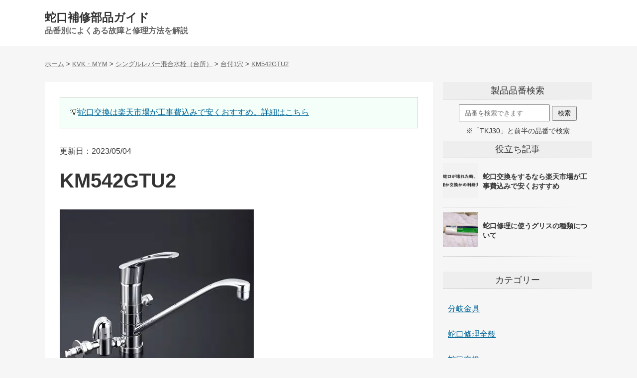

--- FILE ---
content_type: text/html; charset=UTF-8
request_url: https://jagutibuhin.com/kvk/singuru-kvk/singurudaituki1ana-kvk/2880/
body_size: 7587
content:
<!DOCTYPE html>
<html lang="ja">
<head>
<meta http-equiv="Content-Style-Type" content="text/css">
<meta http-equiv="Content-Type" content="text/html; charset=UTF-8" />
<meta name="viewport" content="width=device-width">
<meta name="referrer" content="origin-when-cross-origin">

<meta name="thumbnail" content="https://jagutibuhin.com/webp/wp-content/uploads/2021/01/KM542GTU2.webp"/>


<title>KM542GTU2の水漏れ修理等の補修部品（バルブカートリッジやパッキン）・後継機種解説</title>

<link rel="stylesheet" type="text/css" href="https://jagutibuhin.com/wp-content/themes/jagutibuhin/style.css?1704772941">



<link rel="icon" href="https://jagutibuhin.com/favicon.ico" type="image/x-icon">
<link rel="apple-touch-icon" href="https://jagutibuhin.com/apple-touch-icon.png" sizes="180x180">

<script src="https://ajax.googleapis.com/ajax/libs/jquery/3.7.1/jquery.min.js"></script>
<script src="/lazylazy.js"></script>
<script>
$(function($){
$("img.lazy").lazyload();
});
</script>

<script type='text/javascript' src='https://jagutibuhin.com/wp-content/themes/jagutibuhin/toc.js?ver=7' id='toc-js'></script>

<meta name='robots' content='max-image-preview:large' />
	<style>img:is([sizes="auto" i], [sizes^="auto," i]) { contain-intrinsic-size: 3000px 1500px }</style>
	<link rel="canonical" href="https://jagutibuhin.com/kvk/singuru-kvk/singurudaituki1ana-kvk/2880/" />
<meta property="og:title" content="KM542GTU2の水漏れ修理等の補修部品・後継機種解説" />
<meta property="og:description" content="よくある故障 水が止まらない（ポタポタ水漏れ） バルブカートリッジ「PZ110S」の交換となります。 ハンドルが固い バルブカートリッジ「PZ110S」の交換となります。 〃 水の出が悪くなった 吐水" />
<meta property="og:type" content="article" />
<meta property="og:url" content="https://jagutibuhin.com/kvk/singuru-kvk/singurudaituki1ana-kvk/2880/" />
<meta property="og:image" content="https://jagutibuhin.com/wp-content/uploads/2021/01/KM542GTU2.jpg" />
<meta property="og:site_name" content="蛇口補修部品ガイド - 水栓金具の故障内容別の修理・交換部品を解説" />
<meta name="twitter:card" content="summary" />
<meta property="og:locale" content="ja_JP" />





<script type="application/ld+json">
{
"@context": "https://schema.org",
"@type": "Article",
"headline": "KM542GTU2の水漏れ修理等の補修部品・後継機種解説",
"image": [
"https://jagutibuhin.com/webp/wp-content/uploads/2021/01/KM542GTU2-300x300.webp",
"https://jagutibuhin.com/webp/wp-content/uploads/2021/01/KM542GTU2.webp"
],
"datePublished": "2021-01-25T14:50:03+09:00", 
"dateModified": "2023-05-04T17:23:24+09:00", 
"author": [{
"@type": "Person",
"name": "zyaguti",
"url": "https://jagutibuhin.com"
}]
}
</script>

</head>

<body>
<header>
<div id="top1" class="hed1">
<div class="hed2">
<a href="https://jagutibuhin.com">蛇口補修部品ガイド</a><br><span>品番別によくある故障と修理方法を解説</span>
</div>
</div>

<div class="hed3">
<div id="breadcrumb" class="breadcrumb breadcrumb-categor" itemscope itemtype="https://schema.org/BreadcrumbList"><span class="breadcrumb-home" itemscope itemtype="https://schema.org/ListItem" itemprop="itemListElement"><a href="https://jagutibuhin.com" itemprop="item"><span itemprop="name">ホーム</span></a><meta itemprop="position" content="1" /></span> > <span class="breadcrumb-item" itemscope itemtype="https://schema.org/ListItem" itemprop="itemListElement"><a href="https://jagutibuhin.com/kvk/" itemprop="item"><span itemprop="name">KVK・MYM</span></a><meta itemprop="position" content="2" /></span> > <span class="breadcrumb-item" itemscope itemtype="https://schema.org/ListItem" itemprop="itemListElement"><a href="https://jagutibuhin.com/kvk/singuru-kvk/" itemprop="item"><span itemprop="name">シングルレバー混合水栓（台所）</span></a><meta itemprop="position" content="3" /></span> > <span class="breadcrumb-item" itemscope itemtype="https://schema.org/ListItem" itemprop="itemListElement"><a href="https://jagutibuhin.com/kvk/singuru-kvk/singurudaituki1ana-kvk/" itemprop="item"><span itemprop="name">台付1穴</span></a><meta itemprop="position" content="4" /> > </span><span class="breadcrumb-item" itemscope itemtype="https://schema.org/ListItem" itemprop="itemListElement"><a href="https://jagutibuhin.com/kvk/singuru-kvk/singurudaituki1ana-kvk/2880/" itemprop="item"><span itemprop="name">KM542GTU2</span></a><meta itemprop="position" content="5" /></span></div></div>

</header>

<div class="main">
<div class="kijibu">

<div class="txtwaku1">
&#x1f4a1;<a href="https://jagutibuhin.com/jagutikoukan/423/">蛇口交換は楽天市場が工事費込みで安くおすすめ。詳細はこちら</a><br>
</div>
<br>
<br>



<main>
<article>

<div class="titleue">更新日：2023/05/04</div>
<h1 class="title">KM542GTU2</h1>
<div class="aimg">



<figure>
<picture>
<source type="image/webp" srcset="https://jagutibuhin.com/webp/wp-content/uploads/2021/01/KM542GTU2.webp" />
<img src="https://jagutibuhin.com/wp-content/uploads/2021/01/KM542GTU2.jpg" alt="KM542GTU2" width="390" height="390" decoding="async" fetchpriority="high">
</picture>
<figcaption>KVK KM542GTU2</figcaption></figure>


</div>

<p><strong>水栓金具メーカー：KVK（またはMYM）</strong></p>



<p>KM542GTU2の故障内容別の原因と修理方法・交換部品を解説します。<br>（ポタポタ水漏れの原因やバルブカートリッジやパッキン等の補修部品）<br><br>KM542GTU2を交換する際の後継機（代替品）も紹介。</p>


<div id="toc"></div><h2>よくある故障</h2>
<h3>水が止まらない（ポタポタ水漏れ）</h3>
<p>バルブカートリッジ「PZ110S」の交換となります。</p>
<figure><picture><source type="image/webp" srcset="https://jagutibuhin.com/webp/setumeizu/PZ110S.webp" /><img decoding="async" loading="lazy" width="1203" height="629" src="https://jagutibuhin.com/webp/setumeizu/PZ110S.jpg" alt="バルブカートリッジ「PZ110S」 修理・交換説明図" /></picture></figure><figcaption>KVK バルブカートリッジ「PZ110S」 修理・交換説明図</figcaption><div class="kou-zentai2">
<div class="kou-img2">
<a href="https://www.amazon.co.jp/dp/B006LB9A5S?tag=jgths-22&linkCode=ogi&th=1&psc=1" target="_blank" rel="nofollow sponsored noopener">
<img decoding="async" src="/damidami.png" class="lazy" width="160" height="160" data-src="https://m.media-amazon.com/images/I/51R4VIhVVzL._SL160_.jpg" alt="" />
</a>
</div>
<div class="kou-text2">
<div class="kou-title2">
<a href="https://www.amazon.co.jp/dp/B006LB9A5S?tag=jgths-22&linkCode=ogi&th=1&psc=1" target="_blank" rel="nofollow sponsored noopener">
KVK シングルレバーカートリッジ PZ110S
</a>
</div>
<span class="kou-link-a2"><a href="https://www.amazon.co.jp/dp/B006LB9A5S?tag=jgths-22&linkCode=ogi&th=1&psc=1" target="_blank" rel="nofollow sponsored noopener">
Amazonで見る</a></span>
<span class="kou-link-b2"><a href="https://hb.afl.rakuten.co.jp/hgc/0de81b81.52cfb893.0de84b60.8c25794b/?pc=https%3A%2F%2Fsearch.rakuten.co.jp%2Fsearch%2Fmall%2FPZ110S%2F" target="_blank" rel="nofollow sponsored noopener" style="word-wrap:break-word;"  >楽天市場で見る</a></span>
</div>
</div>
<h3>ハンドルが固い</h3>
<p>バルブカートリッジ「PZ110S」の交換となります。</p>
<p>〃</p>
<h3>水の出が悪くなった</h3>
<p>吐水口のゴミ詰まりが考えられます。<br />
吐水口を取り外して掃除してください。</p>
<h3>スパウト部から水漏れ</h3>
<p>Xパッキン「PZ213JNPK」の交換となります。<br />
スパウト側が原因の可能性もありますので、パッキン交換では直らない場合もあります。</p>
<div class="kou-zentai2">
<div class="kou-img2">
<a href="https://www.amazon.co.jp/dp/B00E5ZVK5K?tag=jgths-22&linkCode=ogi&th=1&psc=1" target="_blank" rel="nofollow sponsored noopener">
<img decoding="async" src="/damidami.png" class="lazy" width="88" height="160" data-src="https://m.media-amazon.com/images/I/41nojF7gfAL._SL160_.jpg" alt="" />
</a>
</div>
<div class="kou-text2">
<div class="kou-title2">
<a href="https://www.amazon.co.jp/dp/B00E5ZVK5K?tag=jgths-22&linkCode=ogi&th=1&psc=1" target="_blank" rel="nofollow sponsored noopener">
KVK Xパッキンセット PZ213JNPK
</a>
</div>
<span class="kou-link-a2"><a href="https://www.amazon.co.jp/dp/B00E5ZVK5K?tag=jgths-22&linkCode=ogi&th=1&psc=1" target="_blank" rel="nofollow sponsored noopener">
Amazonで見る</a></span>
<span class="kou-link-b2"><a href="https://hb.afl.rakuten.co.jp/hgc/0de81b81.52cfb893.0de84b60.8c25794b/?pc=https%3A%2F%2Fsearch.rakuten.co.jp%2Fsearch%2Fmall%2FPZ213JNPK%2F" target="_blank" rel="nofollow sponsored noopener" style="word-wrap:break-word;"  >楽天市場で見る</a></span>
</div>
</div>
<h3>スパウトの回転が固い</h3>
<p>ほとんどの場合、パッキン部へのグリス塗布で直ります。（<a href="https://zyaguti.com/kihon/gurisu.html" rel="noopener noreferrer" target="_blank">水栓金具のグリスについて</a>）<br />
使用年月が長い場合はパッキンの劣化も考えられます。</p>
<h3>レバーハンドルが外れた・がたつく</h3>
<p>ハンドル固定ビスの緩みが原因です。<br />
固定ビスを締め付けてください。</p>
<h3>本体ががたつく</h3>
<p>本体固定ナットの緩みが原因です。<br />
シンク内から本体固定ナットを締め付けてください。<br />
専用工具「G30」が必要です。<br />
※詳しくは下記分解図のリンク先にある施工説明書を参照ください。</p>
<div class="kou-zentai2">
<div class="kou-img2">
<a href="https://www.amazon.co.jp/dp/B00F3LVT4W?tag=jgths-22&linkCode=ogi&th=1&psc=1" target="_blank" rel="nofollow sponsored noopener">
<img decoding="async" src="/damidami.png" class="lazy" width="71" height="160" data-src="https://m.media-amazon.com/images/I/21CZSCM2SPL._SL160_.jpg" alt="" />
</a>
</div>
<div class="kou-text2">
<div class="kou-title2">
<a href="https://www.amazon.co.jp/dp/B00F3LVT4W?tag=jgths-22&linkCode=ogi&th=1&psc=1" target="_blank" rel="nofollow sponsored noopener">
KVK 六角締付工具 G30
</a>
</div>
<span class="kou-link-a2"><a href="https://www.amazon.co.jp/dp/B00F3LVT4W?tag=jgths-22&linkCode=ogi&th=1&psc=1" target="_blank" rel="nofollow sponsored noopener">
Amazonで見る</a></span>
<span class="kou-link-b2"><a href="https://hb.afl.rakuten.co.jp/hgc/0de81b81.52cfb893.0de84b60.8c25794b/?pc=https%3A%2F%2Fsearch.rakuten.co.jp%2Fsearch%2Fmall%2Fkvk%2BG30%2F" target="_blank" rel="nofollow sponsored noopener" style="word-wrap:break-word;"  >楽天市場で見る</a></span>
</div>
</div>
<h2>後継機種（代替品）</h2>
<p>KM5041CTTU2</p>
<div class="kou-zentai2">
<div class="kou-img2">
<a href="https://www.amazon.co.jp/dp/B00C4L7KD8?tag=jgths-22&linkCode=ogi&th=1&psc=1" target="_blank" rel="nofollow sponsored noopener">
<img loading="lazy" decoding="async" src="/damidami.png" class="lazy" width="160" height="160" data-src="https://m.media-amazon.com/images/I/41EuyPXw4mL._SL160_.jpg" alt="" />
</a>
</div>
<div class="kou-text2">
<div class="kou-title2">
<a href="https://www.amazon.co.jp/dp/B00C4L7KD8?tag=jgths-22&linkCode=ogi&th=1&psc=1" target="_blank" rel="nofollow sponsored noopener">
KVK 流し台用シングルレバー式混合栓 【KM5041CTTU2】
</a>
</div>
<span class="kou-link-a2"><a href="https://www.amazon.co.jp/dp/B00C4L7KD8?tag=jgths-22&linkCode=ogi&th=1&psc=1" target="_blank" rel="nofollow sponsored noopener">
Amazonで見る</a></span>
<span class="kou-link-b2"><a href="https://hb.afl.rakuten.co.jp/hgc/0de81b81.52cfb893.0de84b60.8c25794b/?pc=https%3A%2F%2Fsearch.rakuten.co.jp%2Fsearch%2Fmall%2FKM5041CTTU2%2F" target="_blank" rel="nofollow sponsored noopener" style="word-wrap:break-word;"  >楽天市場で見る</a></span>
</div>
</div>
<h2>補修品一覧(分解図),取扱･施工説明書</h2>
<p>こちらのページを見てください。</p>
<p>「<a href="https://www.kvk.co.jp/support/category/detail/KM542GTU2.html" rel="noopener noreferrer" target="_blank">KM542GTU2 分解図・説明書</a>」</p>


</article>


<h2 class="font13">蛇口の交換依頼をする場合</h2>
<strong>&#x1f4a1;楽天市場が工事費込み＆適正価格で安心</strong><br><br>
楽天市場ならボッタクリの心配無し。<br>
工事費込みで売られており、価格もかなり安め。<br>
中でも大手の「ジュプロ」というショップがおすすめです。<br>
特に頼む当てがない場合は楽天市場を利用してみてください。<br><br>

<a href="https://hb.afl.rakuten.co.jp/hgc/0de81b81.52cfb893.0de84b60.8c25794b/?pc=https%3A%2F%2Fsearch.rakuten.co.jp%2Fsearch%2Fmall%2F%25E5%25B7%25A5%25E4%25BA%258B%25E8%25B2%25BB%25E8%25BE%25BC%2B%25E6%25B0%25B4%25E6%25A0%2593%2F%3Fsid%3D232965&link_type=hybrid_url&ut=eyJwYWdlIjoidXJsIiwidHlwZSI6Imh5YnJpZF91cmwiLCJjb2wiOjF9" target="_blank" rel="nofollow sponsored noopener">楽天市場で工事費込みの蛇口を見る</a>
<br>
<br>
＜詳細＞<br><a href="https://jagutibuhin.com/jagutikoukan/423/">蛇口交換は楽天市場がおすすめの理由を解説</a>

<div class="kiji-swaku2">
<strong>※当サイトの情報は間違っている可能性があります。<br>
必ずメーカー公式HP等で品番等確認ください。</strong>
</div>

<p>・<a href="https://jagutibuhin.com">解説した蛇口の品番一覧・検索はこちら</a></p>


<p>タグ：</p>

</main>

<div class="k-waku">
<div class="k-waku-l"><img src="/damidami.png" class="lazy" width="150" height="150" data-src="https://jagutibuhin.com/wp-content/uploads/2021/02/jagutikoukanharakutenitiba-150x150.png" alt="" /></div>
<div class="k-waku-r"><a href="https://jagutibuhin.com/jagutikoukan/423/">
<span class="k-waku-r-t">蛇口交換は楽天市場が安くて安心という話</span>
</a></div>
</div>

<div class="k-waku">
<div class="k-waku-l"><img src="/damidami.png" class="lazy" width="150" height="150" data-src="https://jagutibuhin.com/wp-content/uploads/2021/03/sirikongurisuimg-150x150.jpg" alt="" /></div>
<div class="k-waku-r"><a href="https://jagutibuhin.com/zenpan/4790/">
<span class="k-waku-r-t">【必読】蛇口修理に使うグリスの種類について</span>
</a></div>
</div>

<div class="k-waku">
<div class="k-waku-l"><img src="/damidami.png" class="lazy" width="150" height="150" data-src="https://jagutibuhin.com/wp-content/uploads/2020/09/tmgg40ec-150x150.jpg" alt="" /></div>
<div class="k-waku-r"><a href="https://jagutibuhin.com/zenpan/4804/">
<span class="k-waku-r-t">サーモスタット混合水栓の交換はこのメーカーがおすすめ！という話</span>
</a></div>
</div>

<div class="k-waku">
<div class="k-waku-l"><img src="/damidami.png" class="lazy" width="150" height="150" data-src="https://jagutibuhin.com/wp-content/uploads/2021/04/jagutierabikata17-150x150.png" alt="" /></div>
<div class="k-waku-r"><a href="https://jagutibuhin.com/zenpan/6247/">
<span class="k-waku-r-t">【管理人おすすめ】台所のシングルレバー混合水栓はどれがいいか？</span>
</a></div>
</div>

<div class="k-waku">
<div class="k-waku-l"><img src="/damidami.png" class="lazy" width="150" height="150" data-src="https://jagutibuhin.com/wp-content/uploads/2021/04/yokuarusitumon-150x150.png" alt="" /></div>
<div class="k-waku-r"><a href="https://zyaguti.com/kihon/yokuarusitumon.html">
<span class="k-waku-r-t">蛇口修理のよくある質問まとめ</span>
</a></div>
</div>

<div class="k-waku">
<div class="k-waku-l"><img src="/damidami.png" class="lazy" width="150" height="150" data-src="https://jagutibuhin.com/wp-content/uploads/2021/07/shuurikakoukanka-150x150.png" alt="" /></div>
<div class="k-waku-r"><a href="https://zyaguti.com/kihon/kaikaehandan.html">
<span class="k-waku-r-t">蛇口が壊れた時、修理するか交換するかの判断について</span>
</a></div>
</div>


<div class="k-waku">
<div class="k-waku-l"><img src="/damidami.png" class="lazy" width="150" height="150" data-src="https://jagutibuhin.com/wp-content/uploads/2023/10/aa9409-150x150.jpg" alt="" /></div>
<div class="k-waku-r"><a href="https://jagutibuhin.com/zenpan/9409/">
<span class="k-waku-r-t">シングルレバー混合水栓の故障と修理方法一覧</span>
</a></div>
</div>



<div class="kijisitapankuzu">

KM542GTU2の水漏れ修理等の補修部品（バルブカートリッジやパッキン）・後継機種解説

</div>



<div class="kijisitapankuzu">
<div id="breadcrumb" class="breadcrumb breadcrumb-categor" itemscope itemtype="https://schema.org/BreadcrumbList"><span class="breadcrumb-home" itemscope itemtype="https://schema.org/ListItem" itemprop="itemListElement"><a href="https://jagutibuhin.com" itemprop="item"><span itemprop="name">ホーム</span></a><meta itemprop="position" content="1" /></span> > <span class="breadcrumb-item" itemscope itemtype="https://schema.org/ListItem" itemprop="itemListElement"><a href="https://jagutibuhin.com/kvk/" itemprop="item"><span itemprop="name">KVK・MYM</span></a><meta itemprop="position" content="2" /></span> > <span class="breadcrumb-item" itemscope itemtype="https://schema.org/ListItem" itemprop="itemListElement"><a href="https://jagutibuhin.com/kvk/singuru-kvk/" itemprop="item"><span itemprop="name">シングルレバー混合水栓（台所）</span></a><meta itemprop="position" content="3" /></span> > <span class="breadcrumb-item" itemscope itemtype="https://schema.org/ListItem" itemprop="itemListElement"><a href="https://jagutibuhin.com/kvk/singuru-kvk/singurudaituki1ana-kvk/" itemprop="item"><span itemprop="name">台付1穴</span></a><meta itemprop="position" content="4" /> > </span><span class="breadcrumb-item" itemscope itemtype="https://schema.org/ListItem" itemprop="itemListElement"><a href="https://jagutibuhin.com/kvk/singuru-kvk/singurudaituki1ana-kvk/2880/" itemprop="item"><span itemprop="name">KM542GTU2</span></a><meta itemprop="position" content="5" /></span></div><div class="end"></div>
</div>



<br><br>
＜関連品番＞<br><br>
<ul>

<li><a href="/kvk/singuru-kvk/singurudaituki1ana-kvk/2858/">KM541</a></li><li><a href="/kvk/singuru-kvk/singurudaituki1ana-kvk/2863/">KM541GTU</a></li><li><a href="/kvk/singuru-kvk/singurudaituki1ana-kvk/2866/">KM541TU</a></li><li><a href="/kvk/singuru-kvk/singurudaituki1ana-kvk/2871/">KM542</a></li><li><a href="/kvk/singuru-kvk/singurudaituki1ana-kvk/2874/">KM542G</a></li><li><a href="/kvk/singuru-kvk/singurudaituki1ana-kvk/2877/">KM542GTU</a></li><li><a href="/kvk/singuru-kvk/singurudaituki1ana-kvk/2880/">KM542GTU2</a></li><li><a href="/kvk/singuru-kvk/singurudaituki1ana-kvk/2883/">KM542TU</a></li><li><a href="/kvk/singuru-kvk/singurudaituki1ana-kvk/2886/">KM545</a></li><li><a href="/kvk/singuru-kvk/singurudaituki1ana-kvk/2889/">KM545G</a></li><li><a href="/kvk/singuru-kvk/singurudaituki1ana-kvk/2892/">KM545GTU</a></li><li><a href="/kvk/singuru-kvk/singurudaituki1ana-kvk/2895/">KM545TU</a></li>
</ul>


<div class="kousikilink2">
<a href="https://jagutibuhin.com">蛇口品番検索はこちら</a>
</div>


</div>
<div class="end"></div>
<div class="sidebu">

<div class="side1">
<div class="sideh3kawari2">製品品番検索</div>
<div class="kensakufo-mu">
<form method="get" class="searchform" action="https://jagutibuhin.com/">
<input type="text" placeholder="品番を検索できます" name="s" class="searchfield" value="" />
<input type="submit" value="検索" alt="検索" title="検索" class="searchsubmit">
</form>
<div class="kensakufo-mu-txt">※「TKJ30」と前半の品番で検索</div>
</div>
</div>




<div class="side1">


<div class="sideh3kawari2">役立ち記事</div>

<div class="sidekiji">
<a href="https://jagutibuhin.com/jagutikoukan/423/">
<span class="sidekiji-img">
<img src="/damidami.png" class="lazy" width="150" height="150" data-src="https://jagutibuhin.com/wp-content/uploads/2021/07/shuurikakoukanka-150x150.png" alt="" />
</span>
<span class="sidekiji-title">蛇口交換をするなら楽天市場が工事費込みで安くおすすめ</span></a>
</div>

<div class="sidekiji">
<a href="https://jagutibuhin.com/zenpan/4790/">
<span class="sidekiji-img">
<img src="/damidami.png" class="lazy" width="150" height="150" data-src="https://jagutibuhin.com/wp-content/uploads/2021/03/sirikongurisuimg-150x150.jpg" alt="" />
</span>
<span class="sidekiji-title">蛇口修理に使うグリスの種類について</span></a>
</div>


</div>



<!--
<div class="side1">
<div class="sideh3kawari2">解説した水栓金具一覧</div>

<ul>
-->
<!--
</ul>
</div>
-->

<div class="side1">
<div class="sideh3kawari">カテゴリー</div>
<ul class="kategoriitiran">

<ul class="kategoriitiran">
	<li class="cat-item cat-item-89"><a href="https://jagutibuhin.com/bunkikanagu/">分岐金具</a>
</li>
	<li class="cat-item cat-item-91"><a href="https://jagutibuhin.com/zenpan/">蛇口修理全般</a>
</li>
	<li class="cat-item cat-item-20"><a href="https://jagutibuhin.com/jagutikoukan/">蛇口交換</a>
</li>
	<li class="cat-item cat-item-97"><a href="https://jagutibuhin.com/sanei/">SANEI(旧:三栄水栓製作所)</a>
<ul class='children'>
	<li class="cat-item cat-item-98"><a href="https://jagutibuhin.com/sanei/taishouhinban-sanei/">交換部品別対象品番</a>
</li>
</ul>
</li>
	<li class="cat-item cat-item-34"><a href="https://jagutibuhin.com/kvk/">KVK・MYM</a>
<ul class='children'>
	<li class="cat-item cat-item-46"><a href="https://jagutibuhin.com/kvk/taishouhinban-kvk/">交換部品別対象品番</a>
</li>
	<li class="cat-item cat-item-105"><a href="https://jagutibuhin.com/kvk/singurusenmen-kvk/">シングルレバー混合水栓（洗面）</a>
	<ul class='children'>
	<li class="cat-item cat-item-107"><a href="https://jagutibuhin.com/kvk/singurusenmen-kvk/daituki2anasenmen-kvk/">台付2穴</a>
</li>
	<li class="cat-item cat-item-106"><a href="https://jagutibuhin.com/kvk/singurusenmen-kvk/daituki1anasenmen-kvk/">台付1穴</a>
</li>
	</ul>
</li>
	<li class="cat-item cat-item-102"><a href="https://jagutibuhin.com/kvk/2handoru-kvk/">２ハンドル混合水栓</a>
	<ul class='children'>
	<li class="cat-item cat-item-103"><a href="https://jagutibuhin.com/kvk/2handoru-kvk/2handorudaituki-kvk/">台付</a>
</li>
	<li class="cat-item cat-item-104"><a href="https://jagutibuhin.com/kvk/2handoru-kvk/2handorukabetuki-kvk/">壁付</a>
</li>
	</ul>
</li>
	<li class="cat-item cat-item-35"><a href="https://jagutibuhin.com/kvk/singuru-kvk/">シングルレバー混合水栓（台所）</a>
	<ul class='children'>
	<li class="cat-item cat-item-36"><a href="https://jagutibuhin.com/kvk/singuru-kvk/singurudaituki1ana-kvk/">台付1穴</a>
</li>
	<li class="cat-item cat-item-38"><a href="https://jagutibuhin.com/kvk/singuru-kvk/singurukabetuki-kvk/">壁付</a>
</li>
	<li class="cat-item cat-item-37"><a href="https://jagutibuhin.com/kvk/singuru-kvk/singurudaituki2ana-kvk/">台付2穴</a>
</li>
	</ul>
</li>
	<li class="cat-item cat-item-39"><a href="https://jagutibuhin.com/kvk/sa-mo-kvk/">サーモスタット混合水栓（浴室）</a>
	<ul class='children'>
	<li class="cat-item cat-item-40"><a href="https://jagutibuhin.com/kvk/sa-mo-kvk/kabetukisa-mo-kvk/">壁付</a>
</li>
	<li class="cat-item cat-item-41"><a href="https://jagutibuhin.com/kvk/sa-mo-kvk/daitukisa-mo-kvk/">台付</a>
</li>
	</ul>
</li>
</ul>
</li>
	<li class="cat-item cat-item-22"><a href="https://jagutibuhin.com/lixil-inax/">LIXIL(INAX)</a>
<ul class='children'>
	<li class="cat-item cat-item-45"><a href="https://jagutibuhin.com/lixil-inax/taishouhinban-lixil/">交換部品別対象品番</a>
</li>
	<li class="cat-item cat-item-90"><a href="https://jagutibuhin.com/lixil-inax/koukanhouhou-lixil/">交換方法</a>
</li>
	<li class="cat-item cat-item-93"><a href="https://jagutibuhin.com/lixil-inax/2handoru-lixil/">２ハンドル混合水栓</a>
	<ul class='children'>
	<li class="cat-item cat-item-95"><a href="https://jagutibuhin.com/lixil-inax/2handoru-lixil/2handorudaituki-lixil/">台付</a>
</li>
	<li class="cat-item cat-item-94"><a href="https://jagutibuhin.com/lixil-inax/2handoru-lixil/2handorukabetuki-lixil/">壁付</a>
</li>
	</ul>
</li>
	<li class="cat-item cat-item-30"><a href="https://jagutibuhin.com/lixil-inax/singurusenmen-lixil/">シングルレバー混合水栓（洗面）</a>
	<ul class='children'>
	<li class="cat-item cat-item-31"><a href="https://jagutibuhin.com/lixil-inax/singurusenmen-lixil/daituki1anasenmen-lixil/">台付1穴</a>
</li>
	<li class="cat-item cat-item-33"><a href="https://jagutibuhin.com/lixil-inax/singurusenmen-lixil/separe-to-lixil/">セパレート</a>
</li>
	<li class="cat-item cat-item-32"><a href="https://jagutibuhin.com/lixil-inax/singurusenmen-lixil/daituki2anasenmen-lixil/">台付2穴</a>
</li>
	</ul>
</li>
	<li class="cat-item cat-item-27"><a href="https://jagutibuhin.com/lixil-inax/sa-mo-lixil/">サーモスタット混合水栓（浴室）</a>
	<ul class='children'>
	<li class="cat-item cat-item-28"><a href="https://jagutibuhin.com/lixil-inax/sa-mo-lixil/kabetukisa-mo-lixil/">壁付</a>
</li>
	<li class="cat-item cat-item-29"><a href="https://jagutibuhin.com/lixil-inax/sa-mo-lixil/daitukisa-mo-lixil/">台付</a>
</li>
	</ul>
</li>
	<li class="cat-item cat-item-23"><a href="https://jagutibuhin.com/lixil-inax/singuru-lixil/">シングルレバー混合水栓（台所）</a>
	<ul class='children'>
	<li class="cat-item cat-item-25"><a href="https://jagutibuhin.com/lixil-inax/singuru-lixil/singurudaituki-lixil/">台付1穴</a>
</li>
	<li class="cat-item cat-item-24"><a href="https://jagutibuhin.com/lixil-inax/singuru-lixil/singurukabetuki-lixil/">壁付</a>
</li>
	<li class="cat-item cat-item-26"><a href="https://jagutibuhin.com/lixil-inax/singuru-lixil/singuruniketu-lixil/">台付2穴</a>
</li>
	</ul>
</li>
</ul>
</li>
	<li class="cat-item cat-item-2"><a href="https://jagutibuhin.com/toto/">TOTO</a>
<ul class='children'>
	<li class="cat-item cat-item-44"><a href="https://jagutibuhin.com/toto/taishouhinban-toto/">交換部品別対象品番</a>
</li>
	<li class="cat-item cat-item-99"><a href="https://jagutibuhin.com/toto/tansuisen-toto/">単水栓</a>
</li>
	<li class="cat-item cat-item-96"><a href="https://jagutibuhin.com/toto/jousuikisenyou-toto/">浄水器専用水栓</a>
</li>
	<li class="cat-item cat-item-21"><a href="https://jagutibuhin.com/toto/mikisingudaidokoro-toto/">ミキシング混合水栓（台所）</a>
</li>
	<li class="cat-item cat-item-119"><a href="https://jagutibuhin.com/toto/singuruyokusitu-toto/">シングルレバー混合水栓（浴室）</a>
	<ul class='children'>
	<li class="cat-item cat-item-120"><a href="https://jagutibuhin.com/toto/singuruyokusitu-toto/kabetukiyokusitu-toto/">壁付</a>
</li>
	<li class="cat-item cat-item-121"><a href="https://jagutibuhin.com/toto/singuruyokusitu-toto/daitukiyokusitu-toto/">台付</a>
</li>
	</ul>
</li>
	<li class="cat-item cat-item-17"><a href="https://jagutibuhin.com/toto/singurusenmen-toto/">シングルレバー混合水栓（洗面）</a>
	<ul class='children'>
	<li class="cat-item cat-item-18"><a href="https://jagutibuhin.com/toto/singurusenmen-toto/daituki1anasenmen-toto/">台付1穴</a>
</li>
	<li class="cat-item cat-item-19"><a href="https://jagutibuhin.com/toto/singurusenmen-toto/daituki2anasenmen-toto/">台付2穴</a>
</li>
	<li class="cat-item cat-item-92"><a href="https://jagutibuhin.com/toto/singurusenmen-toto/kabetukisenmen-toto/">壁付</a>
</li>
	</ul>
</li>
	<li class="cat-item cat-item-14"><a href="https://jagutibuhin.com/toto/2handoru-toto/">2ハンドル混合水栓</a>
	<ul class='children'>
	<li class="cat-item cat-item-16"><a href="https://jagutibuhin.com/toto/2handoru-toto/kabetuki2handoru-toto/">壁付</a>
</li>
	<li class="cat-item cat-item-15"><a href="https://jagutibuhin.com/toto/2handoru-toto/daituki2handoru-toto/">台付</a>
</li>
	</ul>
</li>
	<li class="cat-item cat-item-11"><a href="https://jagutibuhin.com/toto/sa-mo/">サーモスタット混合水栓（浴室）</a>
	<ul class='children'>
	<li class="cat-item cat-item-12"><a href="https://jagutibuhin.com/toto/sa-mo/kabetukisa-mo/">壁付</a>
</li>
	<li class="cat-item cat-item-13"><a href="https://jagutibuhin.com/toto/sa-mo/daitukisa-mo/">台付</a>
</li>
	</ul>
</li>
	<li class="cat-item cat-item-7"><a href="https://jagutibuhin.com/toto/singuru/">シングルレバー混合水栓（台所）</a>
	<ul class='children'>
	<li class="cat-item cat-item-9"><a href="https://jagutibuhin.com/toto/singuru/daituki1/">台付1穴</a>
</li>
	<li class="cat-item cat-item-8"><a href="https://jagutibuhin.com/toto/singuru/kabetuki/">壁付</a>
</li>
	<li class="cat-item cat-item-10"><a href="https://jagutibuhin.com/toto/singuru/daituki2/">台付2穴</a>
</li>
	</ul>
</li>
</ul>
</li>
</ul>


</ul>


</div>
	
<div class="side1">
<div class="sideh3kawari">リンク</div>
<ul class="kategoriitiran">
<li><a href="https://zyaguti.com">蛇口修理</a></li>
</ul>


</div>

<div class="side1">
<div class="sideh3kawari">その他</div>
<ul class="kategoriitiran">
<li><a href="https://jagutibuhin.com/zenkiji/">全記事一覧（題名有り）</a></li>
<li><a href="https://jagutibuhin.com/riyoukiyaku/" rel="nofollow">利用規約</a></li>
<li><a href="https://jagutibuhin.com/purai/" rel="nofollow" >プライバシーポリシー・広告について</a></li>
</ul>
Amazonのアソシエイトとして、本サイト「蛇口補修部品ガイド」は適格販売により収入を得ています。

</div>
</div>
<div class="end"></div>
</div>

<footer>
<div class="fud">
<div class="fud2">
TOP：<a href="https://jagutibuhin.com">蛇口補修部品ガイド</a><br>
<br>
現在：<a href="https://jagutibuhin.com/kvk/singuru-kvk/singurudaituki1ana-kvk/2880/">KM542GTU2の水漏れ修理等の補修部品（バルブカートリッジやパッキン）・後継機種解説</a>


</div>


管理用コード<br>
<div class="kanriyou2">
KM542GTU2<br>
んれきぜづ　きせわもだ<br>ぴぁぃねだ　ぱにぶざょ<br>わじよぃれ　されへるつ<br>びらぁかぞ　のはわがむ<br>でばずぱぬ　ぴわてどな<br>ぇくふこぅ　っくびとら<br>しふおとそ　あこさでぅ<br>はぢつえゃ　ぷきっのび<br>ばらてぽつ　びがずりお<br>なてやだし　いふぽぞぶ<br>クベヅドオ　アェプヤヂ<br>ビュノジベ　ロネヲジハ<br>ゴヅワパメ　ヲダザゴコ<br>ズヂオォマ　ヨネニサゴ<br>ァラチセメ　グワッカリ<br>ソロュカゥ　オグウドル<br>セレダペザ　ュボデポガ<br>タュァズグ　ブヲギヘョ<br>ヲビェャゴ　ユヨオィシ<br>キボポピィ　ゼイボロカ<br></div>




<!--
<br><br>
<p>解説した水栓金具一覧</p>

<ul class="kanaguitiran">

	
</ul>
-->

<div class="menseki">本サイト上で表示されるコンテンツの一部は、アマゾンジャパン合同会社またはその関連会社により提供されたものです。これらのコンテンツは「現状有姿」で提供されており、随時変更または削除される場合があります。</div>

<div class="menseki"><p>蛇口補修部品ガイド - 水漏れトラブル等の原因と交換部品を解説<br>
自分で蛇口の修理をする際に活用ください。</p>
<p>水栓金具の製品品番別によくある故障と交換部品・代替品を解説しています。</p></div>

<div class="kousikilink2">
<a href="https://jagutibuhin.com">トップページに戻る</a>
</div>


</div>
<script type="speculationrules">
{"prefetch":[{"source":"document","where":{"and":[{"href_matches":"\/*"},{"not":{"href_matches":["\/wp-*.php","\/wp-admin\/*","\/wp-content\/uploads\/*","\/wp-content\/*","\/wp-content\/plugins\/*","\/wp-content\/themes\/jagutibuhin\/*","\/*\\?(.+)"]}},{"not":{"selector_matches":"a[rel~=\"nofollow\"]"}},{"not":{"selector_matches":".no-prefetch, .no-prefetch a"}}]},"eagerness":"conservative"}]}
</script>

<!-- Global site tag (gtag.js) - Google Analytics -->
<script async src="https://www.googletagmanager.com/gtag/js?id=UA-131511275-3"></script>
<script>
  window.dataLayer = window.dataLayer || [];
  function gtag(){dataLayer.push(arguments);}
  gtag('js', new Date());

  gtag('config', 'UA-131511275-3');
</script>

</footer>
</body>
</html>